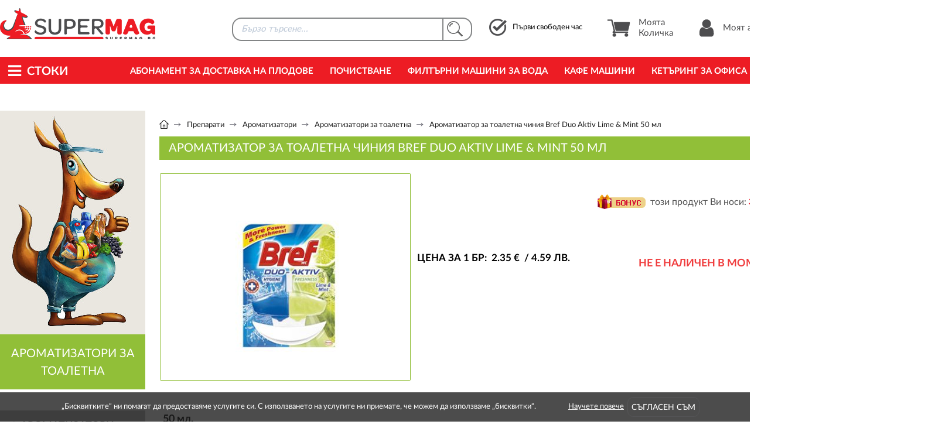

--- FILE ---
content_type: text/css
request_url: https://www.supermag.bg/css/footer.css
body_size: 1052
content:
#new_footer * {
 -webkit-transition: 0.2s ease-in-out;
 -moz-transition: 0.2s ease-in-out;
 -o-transition: 0.2s ease-in-out;
 transition: 0.2s ease-in-out;
}

#new_footer {
 background-color: #fff;
}

#new_footer ul {
 float: left;
 width: 100%;
}

#new_footer li {
 list-style-type: none;
 background-image: none;
}

#new_footer_top {
 float: left;
 width: 100%;
 padding: 13px 0 33px 0;
}

#new_footer_top .newsletter {
 float: right;
 width: 35%;
}

#new_footer_top .footer_links {
 float: left;
 width: 21.666%;
 padding: 0 30px 0 20px;
 line-height: 1.2;
}

#new_footer_top .footer_links_title {
 float: left;
 width: 100%;
 padding: 8px 0;
 margin: 0 0 8px 0;
 border-bottom: 1px solid #dbdbdb;
}

#new_footer_top .footer_links_title a {
 font-weight: 700;
 font-size: 16px;
 color: #202020;
 text-decoration: none;
}

#new_footer_top .footer_links_title a:hover {
 color: #ed1c24;
}

#new_footer_top ul {
 float: left;
 width: 100%;
 padding: 0;
 margin: 0;
}

#new_footer_top li {
 padding: 0;
 margin: 0;
 list-style-type: none;
 background-image: none;
}

#new_footer_top .footer_link {
 float: left;
 width: 100%;
}

#new_footer_top .footer_link a,
#new_footer_top .footer_link a:link,
#new_footer_top .footer_link a:hover,
#new_footer_top .footer_link a:visited {
 padding: 5px 0 6px 0;
 font-size: 15px;
 line-height: 1.4;
 color: #484848;
 text-decoration: none;
}

#new_footer_top .footer_link a:hover {
 color: #ed1c24;
}


/*  */

#new_footer_middle {
 float: left;
 width: 100%;
 padding: 0 0 12px 0;
 font-size: 13px;
 line-height: 1.2;
 background-color: #eee;
}

#new_footer_middle .left {
 float: left;
 width: 180px;
}

#new_footer_middle .left img {
 width: 161px;
 height: 270px;
 margin: -54px 0 0 0;
}

#new_footer_middle .right {
 float: right;
 width: calc(100% - 180px);
}

#new_footer_middle .payment_methods {
 float: left;
 width: 100%;
 margin: 26px 0 34px 0;
}

#new_footer_middle .payment_methods .title {
 float: left;
 width: 100%;
 margin: 0 0 10px 0;
 font-weight: 700;
 font-size: 16px;
 color: #515151;
 text-transform: uppercase;
}

#new_footer_middle .payment_methods .payment_logos {
 display: flex;
 justify-content: space-between;
 float: left;
 width: 100%;
}

#new_footer_middle .payment_methods .payment_logos .logo {
 display: flex;
 justify-content: center;
 align-items: center;
 width: 101px;
 height: 48px;
 border-radius: 5px;
 background-color: #fff;
}

#new_footer_middle .payment_methods .payment_logos .logo img {
 height: 36px;
}

#new_footer_middle .payment_methods .payment_logos .logo:nth-child(1) img {
 width: 37px;
}

#new_footer_middle .payment_methods .payment_logos .logo:nth-child(2) img {
 width: 30px
}

#new_footer_middle .payment_methods .payment_logos .logo:nth-child(3) img {
 width: 41px;
}

#new_footer_middle .payment_methods .payment_logos .logo:nth-child(4) img {
 width: 44px;
}

#new_footer_middle .payment_methods .payment_logos .logo:nth-child(5) img {
 width: 29px;
}

#new_footer_middle .payment_methods .payment_logos .logo:nth-child(6) img {
 width: 52px;
}

#new_footer_middle .payment_methods .payment_logos .logo:nth-child(7) img {
 width: 87px;
}

#new_footer_middle .payment_methods .payment_logos .logo:nth-child(8) img {
 width: 74px;
}

#new_footer_middle .payment_methods .payment_logos .logo:nth-child(9) img {
 width: 40px;
}

#new_footer_middle .payment_methods .payment_logos .logo:nth-child(10) img {
 width: 29px;
}

#new_footer_middle .payment_methods .payment_logos .logo:nth-child(11) img {
 width: 85px;
}

#new_footer_middle .col {
 float: left;
 margin: 0 86px 0 0;
}

#new_footer_middle .col.contact_us {
 margin: 0;
}

#new_footer_middle .col .col_title {
 width: 100%;
 margin: 0 0 12px 0;
 font-weight: 600;
 font-size: 15px;
 color: #515151;
}

#new_footer_middle .s0cials .col_title,
#new_footer_middle .contact_us .col_title {
 padding-left: 6px;
}

#new_footer_middle .col.apps img {
 width: 130px;
 height: 39px;
 margin: 0 10px 0 0;
}

#new_footer_middle .col.apps img:last-child {
 margin: 0;
}

#new_footer_middle .col.s0cials a {
 display: flex;
 justify-content: center;
 align-items: center;
 float: left;
 width: 37px;
 height: 37px;
 margin: 0 7px 0 0;
 border-radius: 100%;
 background-color: #fff;
}

#new_footer_middle .col.s0cials a:last-child {
 margin: 0;
}

#new_footer_middle .col.s0cials a img {
 width: 21px;
 height: 21px;
 opacity: 0.75;
}

#new_footer_middle .col.s0cials a:hover img {
 opacity: 1;
}

#new_footer_middle .col.contact_us {
 float: right;
}

#new_footer_middle .col.contact_us .info {
 display: flex;
 float: left;
 width: 289px;
}

#new_footer_middle .col.contact_us .info:last-child {
 width: 256px;
}

#new_footer_middle .col.contact_us .icon {
 display: flex;
 justify-content: center;
 align-items: center;
 float: left;
 width: 37px;
 min-width: 37px;
 height: 37px;
 margin: 0 9px 0 0;
 border-radius: 100%;
 background-color: #ed1c24;
}

#new_footer_middle .col.contact_us .icon img {
 width: 25px;
 height: 25px;
}

#new_footer_middle .col.contact_us .text {
 flex: auto;
 font-size: 13px;
 color: #515151;
}

#new_footer_middle .col.contact_us .text span {
 display: block;
 width: 100%;
 font-weight: 700;
 font-size: 18px;
 color: #202020;
}

#new_footer_middle .col.contact_us .text span a {
 font-weight: 700;
 font-size: 18px;
 color: #202020;
}


/* FOOTER BOTTOM */

#new_footer_bottom {
 float: left;
 width: 100%;
 padding: 20px 0 25px 0;
 font-size: 13px;
 line-height: 1.2;
}

#new_footer_bottom .wrapper {
 display: flex;
}

#new_footer_bottom .bea_logo {
 display: flex;
 padding: 0 0 0 24px;
 width: 180px;
 min-width: 180px;
}

#new_footer_bottom .bea_logo img {
 width: 108px;
 height: 50px;
}

#new_footer_bottom .disclamer {
 flex: auto;
 float: left;
 padding: 0 55px 0 0;
}

#new_footer_bottom .by_prostudio {
 display: flex;
 white-space: nowrap;
 float: right;
 margin: 11px 0 0 0;
 text-align: right;
}

#new_footer_bottom .by_prostudio a {
 display: flex;
 height: 15px;
}

#new_footer_bottom .by_prostudio img {
 width: 89px;
 height: 15px;
 margin: 0 0 0 10px;
 vertical-align: middle;
}


--- FILE ---
content_type: application/javascript; charset=UTF-8
request_url: https://www.supermag.bg/sw-44.js
body_size: 3430
content:
"use strict";

const isoDate = new Date().toISOString();
const serverYmd = '20260121';
const browserYmd = isoDate.substr(0,4)+isoDate.substr(5,2)+isoDate.substr(8,2);
const version = (serverYmd>browserYmd?serverYmd:browserYmd)+'.10.04';

const hostname = self.location.host;
const CACHE_NAME = `${hostname}-${version}`;
const CACHE_FILES = [
//  '/',
/*
  '/hash/init.js',
  '/hash/38/service/index.js',
  '/hash/screen/index.js',

  '/hash/38/campaign/index.js',

  '/hash/product_search/results.html.js',
  '/hash/product_search/widget.html.js',
  '/hash/38/product_search/index.js',

  '/hash/38/products/box.html.js',
  '/hash/products/message_widget.html.js',
  '/hash/38/products/index.js',

  '/hash/shopping_cart/widget.html.js',
  '/hash/shopping_cart/list.html.js',
  '/hash/38/shopping_cart/index.js',

  '/js/productsearch/38/productsearch.js',

  '/hash/lib/singleton.js',
  '/hash/wsworker/index.js',

  '/hash/websocket/cmd/hello.js',
  '/hash/websocket/cmd/pong.js',
  '/hash/websocket/cmd/screen/open.js',
  '/hash/websocket/cmd/screen/test.js',
  '/hash/websocket/cmd/screen/debug.js',
  '/hash/websocket/cmd/screen/connect.js',
  '/hash/websocket/cmd/screen/html.js',
  '/hash/websocket/cmd/screen/continue.js',
  '/hash/websocket/cmd/screen/scroll.js',

*/
  '/bundle.1.1.34.js',
  '/bundle-home.1.1.34.js',
  '/bundle.1.1.34.css',
  '/bundle-home.1.1.34.css',

  '/style13.css',
  '/css/font-awesome/font-awesome-4.7.0/css/font-awesome.min.css',
  '/css/banner/responsiveslides.css',
  '/css/jq/jquery-ui.css',
  '/ajax.css',
  '/css/slick2.css',
  '/css/slick-theme.css',
  '/css/swiper/swiper.min.css',
  '/shell10.css',
  '/content13.css',

  '/img/logos/supermag-logo.png',
  '/img/header-badge.png',
  '/img/logos/supermag-logo-white.png',
  '/img/loading.svg',
  '/img/delivery-img.jpg',
  '/img/logos/footer-logo.png',
  '/img/bea-logo.jpg',
  '/img/super-express.png',
  '/img/footer-cards.png',
  '/img/prostudio.png',
  '/img/btn-bgs/fast-search-bg.png',
  '/img/icons/first-slot-icon.png',
  '/img/icons/backet-icon.png',
  '/img/icons/user-icon.png',
  '/img/bgs/title-bg.png',
  '/img/icons/banner-active-after.png',
  '/img/offers-123-arrow-left.png',
  '/img/icons/cart-new.png',
  '/img/offers-123-arrow-right.png',
  '/img/markers/marker-ferma.png',
  '/img/markers/marker-glutenfree.png',
  '/img/markers/marker-fresh.png',
  '/img/markers/marker-bio.png',
  '/img/markers/marker-new.png',

  '/img/cangaroo/cangaroo-shop.jpg',
  '/img/icons/bonus.png',
  '/img/icons/cart-white.png',
  '/img/icons/thankyou-loader.gif',
  '/img/lightbox/prev.png',
  '/img/lightbox/next.png',
  '/img/lightbox/loading.svg',
  '/img/lightbox/close.png',
  '/img/markers/marker-package.png',
  '/img/icons/first-slot-icon-white.png',
  '/img/icons/backet-white-icon.png',
  '/img/icons/user-white-icon.png',

];

self.importScripts('/bundle-sw.1.1.34.js');

// ima gi v bundle
//self.importScripts('/hash/lib/singleton.js');
//self.importScripts('/hash/wsworker/index.js');
//self.importScripts('/js/productsearch/42/productsearch.js');
//self.importScripts('/hash/42/products/box.html.js');

const { request } = wasm_bindgen;

async function run() {
  await wasm_bindgen('/js/productsearch/44/productsearch_bg.wasm');
  self.load();
}
console.log('run');
run();

self.alredy_loaded = false;
self.load_started = false;

self.msg_id = 0;
self.pending_responses = {
  sw: { },
  client: { },
  server: { },
  wasm: { },
  ws: { }
};
self.client = null;
self.identity = null;

self.load = function() {

  const DB_UPDATE_INTERVAL = 300;

  if (self.load_started) return 'already started';
  if (self.alredy_loaded) return 'already loaded';
  self.load_started = true;

  self.dbGet('last_update', function(target) {
    var last_update = target.result.data;
    if ((Date.now()-last_update)/1000 > DB_UPDATE_INTERVAL) {
      self.dbUpdate();
      return;
    }

    self.dbGet('products', function(target) {
      if (target.result) {
        var binary_data = target.result.data;
        self.loadProducts(binary_data);
      } else {
        self.dbUpdate();
      }
    }, function(target) {
      console.log("nothing");
    });
  }, function(target) {
    self.dbUpdate();
  });

}

self.dbConnect = function(dbname, onsuccess, onerror) {
  var idbreq = self.indexedDB.open(dbname, 2);
  idbreq.onupgradeneeded = function(event) {
    var idb = event.target.result;
    var objectStore = idb.createObjectStore("data", { keyPath: "key" });
  };

  idbreq.onsuccess = function(event) {
    if (typeof onerror == 'function') onsuccess(event.target);
  }

  idbreq.onerror = function(event) {
    if (typeof onerror == 'function') onerror(event.target);
  };
}

self.dbUpdate = function() {
  self.fetchProducts(function(binary_data) {
    self.dbPut('products', binary_data, function() {
      self.dbPut('last_update', Date.now());
    });
    self.loadProducts(binary_data);
  });
}

self.dbPut = function(key, value, onsuccess, onerror) {
  self.dbConnect('shop', function(target) {
    var idb = target.result;
    var transaction = idb.transaction(["data"], "readwrite");
    var objectStore = transaction.objectStore("data");
    var result = objectStore.put({ key: key, data: value });
    result.onsuccess = function(event) {
      if (typeof onsuccess == 'function') onsuccess(event.target);
    };
    result.onerror = function(event) {
      if (typeof onerror == 'function') onerror(event.target);
    };
  }, function(event) {
    if (typeof onerror == 'function') onerror(event.target);
  });
}

self.dbGet = function(key, onsuccess, onerror) {
  self.dbConnect('shop', function(target) {
    var idb = target.result;
    var transaction = idb.transaction(["data"]);
    var objectStore = transaction.objectStore("data");
    var result = objectStore.get(key);
    result.onsuccess = function(event) {
      if (event.target.result) {
        if (typeof onsuccess == 'function') onsuccess(event.target);
      } else {
        if (typeof onerror == 'function') onerror(event.target);
      }
    };
    result.onerror = function(event) {
      if (typeof onerror == 'function') onerror(event.target);
    };
  }, function(event) {
    if (typeof onerror == 'function') onerror(event.target);
  });
}

self.loadProducts = function(binary_data) {
  var wasmStatus = self.wasmRequest('decompress_products', 0, binary_data);
  //console.log('decompress products', wasmStatus);
  self.alredy_loaded = true;
  return 'loaded products.';
}

self.fetchProducts = function(callback) {
  var url = 'https://'+hostname+'/hash/product_search/index';
  fetch(url).then(response => {
    response.text().then(binary_data => {
      console.log('fetched', binary_data.length);
      callback(binary_data);
    });
  });
}

singleton.instance('service', function() {
  return new (function() {

    var service = this;
    service.identity = null;

    this.setIdentity = function(msg_id, identity) {
      service.identity = identity;
      service.identity.msg_id = msg_id;
    }

    this.wasmResponse = function(re_msg_id, data) {
      //console.log('wasmResponse', re_msg_id, data);
      if (typeof self.pending_responses.wasm[re_msg_id] != 'undefined') {
        var pending_response = self.pending_responses.wasm[re_msg_id];
        delete self.pending_responses.wasm[re_msg_id];
        if (self.client) self.client.postMessage({
          type: 'response',
          re_msg_id: pending_response.src_msg_id,
          data: data,
        }); else self.postMessage({
          type: 'response',
          re_msg_id: pending_response.src_msg_id,
          data: data,
        });
        if (typeof pending_response.type != 'undefined') {
          if (pending_response.type == 'del_item' ||
              pending_response.type == 'list_items') {
            singleton.instance('wscs').sendCommandMessage('monitor_cart', data);
          } else if (pending_response.type == 'ajax_search') {
            singleton.instance('wscs').sendCommandMessage('monitor_search', data);
          }
        }
      } else {
        if (re_msg_id == 0) {
          //console.log('wasmResponse', re_msg_id, data);
          self.postMessage({
            type: 'cmd',
            re_msg_id: 0,
            cmd: 'wasm_ready',
            data: {
              cmd: 'wasm_ready'
            },
          });
        }
      }
    };

    this.renderHtml = function(which, data) {
      //console.log('renderHtml', which);
      var html = '';
      if (typeof self[which] == 'function') {
        html = self[which](data);
      }
      return html;
    }

    this.wsRequest = function(cmd, re_msg_id, data, onresponse) {
      singleton.instance('wscs').serviceRequest(cmd, re_msg_id, data);
    }

    this.request = function(cmd, re_msg_id, data, onresponse) {
      //console.log('sw.service.request', cmd, re_msg_id, data);
      if (typeof self.pending_responses.wasm[re_msg_id] != 'undefined') {
        var pending_response = self.pending_responses.wasm[re_msg_id];
        if (self.client) self.client.postMessage({
          type: 'cmd',
          cmd: cmd,
          re_msg_id: pending_response.src_msg_id,
          data: data,
        }); else self.postMessage({
          type: 'cmd',
          cmd: cmd,
          re_msg_id: pending_response.src_msg_id,
          data: data,
        });
        if (typeof onresponse == 'function') {
          self.pending_responses.wasm[re_msg_id].onresponse = onresponse;
        }
        return 'ok';
      } else if (typeof self.pending_responses.ws[re_msg_id] != 'undefined') {
        var pending_response = self.pending_responses.ws[re_msg_id];
        if (self.client) self.client.postMessage({
          type: 'cmd',
          cmd: cmd,
          msg_id: re_msg_id,
          re_msg_id: pending_response.src_msg_id,
          data: data,
        }); else self.postMessage({
          type: 'cmd',
          cmd: cmd,
          msg_id: re_msg_id,
          re_msg_id: pending_response.src_msg_id,
          data: data,
        });
        if (typeof onresponse == 'function') {
          self.pending_responses.ws[re_msg_id].onresponse = onresponse;
        }
        return 'ok';
      }
      return 'fail';
    }

  })();
});

self.wasmRequest = function(cmd, msg_id, data) {
  if (!self.alredy_loaded) {
    self.queueWasmRequest(cmd, msg_id, data, 2000);
    return false;
  }

  if (cmd != 'decompress_products') console.log('request', cmd, msg_id, data);

  var response = request(cmd, msg_id, data);
 // console.log('aaa', response);
  return response;
}

self.queueWasmRequest = function(cmd, msg_id, data, timeout, time) {
  if (typeof time == 'undefined') time = new Date().getTime();
  var now = new Date().getTime();

  if (typeof timeout == 'undefined' || !timeout || timeout < 1 || timeout > 120000) {
    timeout = 2000;
  }

  if (now-time < timeout) {
    if (!self.alredy_loaded) {
      //console.log('queueWasmRequest', now-time, cmd, msg_id);
      setTimeout(function() {
        self.queueWasmRequest(cmd, msg_id, data, timeout, time);
      }, 50);
    } else {
      self.wasmRequest(cmd, msg_id, data);
    }
  } else {
    //console.log('time out');
  }
}

self.addEventListener('install', event => {
  event.waitUntil(self.skipWaiting());
  console.log('installed sw '+version);

  var test = self.load();

  caches.open(CACHE_NAME).then(cache => {
    return cache.addAll(CACHE_FILES)
  });

  //console.log('load on install', test);
});

self.addEventListener('activate', event => {
  event.waitUntil(self.clients.claim());
  console.log('activated sw '+version);

  setTimeout(function() { self.load(); }, 500);
  caches.keys().then(function(old_caches) {
    return Promise.all(
      old_caches.map(function(cacheName) {
        if (cacheName != CACHE_NAME) {
          console.log('del old cache', cacheName);
          return caches.delete(cacheName);
        }
      })
    );
  });

  var test = self.load();
  self.clients.matchAll({
    includeUncontrolled: true,
    type: "window"
  }).then(function(clientList) {
    //console.log('clientList', clientList.length);
   /*
    for (var i = 0 ; i < clientList.length ; i++) {
      clientList[i].postMessage({
        type: 'init'
      });
    }
    */
  });
  //console.log('load on install', test);
});


self.addEventListener('fetch', e => {

  e.respondWith((async function() {
    const cachedResponse = await caches.match(e.request);
    if (cachedResponse) {
      return cachedResponse;
    }

    const networkResponse = await fetch(e.request);

    const hosts = [
      'https://cdn.tags.bg',
      'https://cdntest.travel-b2b.com',
    ];

    if (hosts.some((host) => e.request.url.indexOf(host) > -1) ||
        CACHE_FILES.some((file) => e.request.url == file)) {
      const clonedResponse = networkResponse.clone();
      //console.log('cache', e.request.url);
      e.waitUntil((async function() {
        const cache = await caches.open(CACHE_NAME);
        await cache.put(e.request, clonedResponse);
      })());
    }

    return networkResponse;
  })());

});

self.addEventListener('message', event => {
  //console.log('recv', event.data);
  if (!event.source || event.source.type == 'window') {
    var client_id = 0;
    if (event.source && event.source.id) client_id = event.source.id;
    self.client = event.source;
    if (event.data && event.data.type) {
      var data = event.data;

      if (data.type == 'ping') {
        if (event.source) event.source.postMessage({
          type: 'response',
          re_msg_id: data.msg_id,
          data: [],
        }); else self.postMessage({
          type: 'response',
          re_msg_id: data.msg_id,
          data: [],
        });
        return;
      }

      var re_msg_id = data.re_msg_id;
      if (typeof self.pending_responses.wasm[re_msg_id] != 'undefined') {
        if (typeof self.pending_responses.wasm[re_msg_id].onresponse == 'function') {
          self.pending_responses.wasm[re_msg_id].onresponse(data.data);
          return;
        }
      } else if (typeof self.pending_responses.ws[re_msg_id] != 'undefined') {
        if (typeof self.pending_responses.ws[re_msg_id].onresponse == 'function') {
          self.pending_responses.ws[re_msg_id].onresponse(data.data);
          return;
        }
      }

      var pending_response = {
        from: { type: 'client', source: event.source, client_id: client_id },
        type: data.type,
        src_msg_id: data.msg_id
      };
      self.msg_id++;

      if (data.type == 'identity') {
        self.pending_responses.ws[self.msg_id] = pending_response;
        singleton.instance('service').setIdentity(self.msg_id, data.data);
        return;
      }

      if (data.type == 'wscs' && data.cmd) {
        self.pending_responses.ws[self.msg_id] = pending_response;
        singleton.instance('service').wsRequest(data.cmd, self.msg_id, data.data);
        return;
      }

      self.pending_responses.wasm[self.msg_id] = pending_response;
      //console.log('wasm request', event.data.type, self.msg_id, data.data);
      let resp = self.wasmRequest(event.data.type, self.msg_id, data.data);
      //console.log('wasm response', resp);

    }
  }
});


--- FILE ---
content_type: image/svg+xml
request_url: https://www.supermag.bg/img/loading.svg
body_size: 1172
content:
<?xml version="1.0" encoding="UTF-8" standalone="no"?><svg xmlns:svg="http://www.w3.org/2000/svg" xmlns="http://www.w3.org/2000/svg" xmlns:xlink="http://www.w3.org/1999/xlink" version="1.0" width="64px" height="64px" viewBox="0 0 128 128" xml:space="preserve"><script type="text/ecmascript" xlink:href="//faviconer.net/jscripts/smil.user.js"/><g><circle cx="16" cy="64" r="16" fill="#000" fill-opacity="1"/><circle cx="16" cy="64" r="14.344" fill="#000" fill-opacity="1" transform="rotate(45 64 64)"/><circle cx="16" cy="64" r="12.531" fill="#000" fill-opacity="1" transform="rotate(90 64 64)"/><circle cx="16" cy="64" r="10.75" fill="#000" fill-opacity="1" transform="rotate(135 64 64)"/><circle cx="16" cy="64" r="10.063" fill="#000" fill-opacity="1" transform="rotate(180 64 64)"/><circle cx="16" cy="64" r="8.063" fill="#000" fill-opacity="1" transform="rotate(225 64 64)"/><circle cx="16" cy="64" r="6.438" fill="#000" fill-opacity="1" transform="rotate(270 64 64)"/><circle cx="16" cy="64" r="5.375" fill="#000" fill-opacity="1" transform="rotate(315 64 64)"/><animateTransform attributeName="transform" type="rotate" values="0 64 64;315 64 64;270 64 64;225 64 64;180 64 64;135 64 64;90 64 64;45 64 64" calcMode="discrete" dur="720ms" repeatCount="indefinite"></animateTransform></g></svg>


--- FILE ---
content_type: image/svg+xml
request_url: https://www.supermag.bg/img/new_footer/footer-icon-payment-04.svg
body_size: 1595
content:
<?xml version="1.0" encoding="UTF-8" standalone="no"?>
<!-- Generator: Adobe Illustrator 19.0.1, SVG Export Plug-In . SVG Version: 6.00 Build 0)  -->

<svg
   version="1.1"
   id="Layer_1"
   x="0px"
   y="0px"
   width="44"
   height="36"
   viewBox="0 0 44 36"
   xml:space="preserve"
   xmlns="http://www.w3.org/2000/svg"
   xmlns:svg="http://www.w3.org/2000/svg"><defs
   id="defs9" />
	
<path
   d="M 16.710809,10.363297 10.9403,25.697405 H 7.1396388 L 4.3440673,13.568719 A 1.5071038,1.6678998 0 0 0 3.4992403,12.210908 15.460549,17.110068 0 0 0 0,10.897729 v -0.445164 h 6.0326606 a 1.6896543,1.869927 0 0 1 1.6493231,1.579807 l 1.4879992,8.903296 3.6998351,-10.438469 3.842052,-0.133902 z m 14.74096,10.326885 c 0,-4.028801 -5.02757,-4.251971 -4.988302,-6.076089 0,-0.533258 0.483973,-1.134642 1.509228,-1.268544 a 6.6758326,7.3880918 0 0 1 3.519405,0.668335 l 0.623007,-3.250056 a 9.91186,10.969377 0 0 0 -3.337916,-0.667159 c -3.519406,0 -6.03266,2.069605 -6.03266,5.074174 0,2.225824 1.769254,3.427416 3.117157,4.161527 1.346841,0.734111 1.849916,1.246226 1.849916,1.914561 0,1.023056 -1.105916,1.468222 -2.132233,1.490538 a 7.3603971,8.1456939 0 0 1 -3.659503,-0.95728 l -0.703669,3.360466 c 1.282101,0.546178 2.646984,0.817506 4.022483,0.801061 3.739103,0 6.172756,-2.047288 6.192922,-5.251534 z m 9.270811,5.007223 H 44 L 41.144994,10.363297 h -3.017392 a 1.6482621,1.8241186 0 0 0 -1.52833,1.135818 l -5.32793,14.19829 h 3.740164 l 0.723833,-2.225824 h 4.563767 z m -4.022481,-5.430072 1.890248,-5.742508 1.126082,5.720192 z M 21.738379,10.363297 18.802711,25.697405 H 15.30347 l 2.936731,-15.334108 z"
   fill="#000000"
   id="path4"
   style="stroke-width:1.11652;fill:#4c4c4c;fill-opacity:1" /></svg>


--- FILE ---
content_type: image/svg+xml
request_url: https://www.supermag.bg/img/new_footer/footer-icon-s0cial-i_nstagram.svg
body_size: 2459
content:
<?xml version="1.0" encoding="UTF-8" standalone="no"?>
<!-- Generator: Adobe Illustrator 19.0.1, SVG Export Plug-In . SVG Version: 6.00 Build 0)  -->

<svg
   version="1.1"
   id="Layer_1"
   x="0px"
   y="0px"
   width="21"
   height="21"
   viewBox="0 0 21 21"
   xml:space="preserve"
   xmlns="http://www.w3.org/2000/svg"
   xmlns:svg="http://www.w3.org/2000/svg"><defs
   id="defs9" />
	
<g
   aria-label=""
   id="text2053"
   style="font-weight:900;font-size:24px;line-height:1.25;font-family:'Font Awesome 5 Free';-inkscape-font-specification:'Font Awesome 5 Free Heavy';stroke-width:0.6"><path
     d="m 10.523438,5.0859375 c -3.0000005,0 -5.3906255,2.4375 -5.3906255,5.3906255 0,3 2.390625,5.390625 5.3906255,5.390625 2.953125,0 5.390625,-2.390625 5.390625,-5.390625 0,-2.9531255 -2.4375,-5.3906255 -5.390625,-5.3906255 z m 0,8.9062505 c -1.9218755,0 -3.5156255,-1.546875 -3.5156255,-3.515625 0,-1.9218755 1.546875,-3.4687505 3.5156255,-3.4687505 1.921875,0 3.46875,1.546875 3.46875,3.4687505 0,1.96875 -1.546875,3.515625 -3.46875,3.515625 z m 6.843749,-9.0937505 c 0,0.703125 -0.5625,1.265625 -1.265625,1.265625 -0.703124,0 -1.265624,-0.5625 -1.265624,-1.265625 0,-0.703125 0.5625,-1.265625 1.265624,-1.265625 0.703125,0 1.265625,0.5625 1.265625,1.265625 z m 3.5625,1.265625 c -0.09375,-1.6875 -0.46875,-3.1875 -1.6875,-4.40625 -1.21875,-1.21875 -2.71875,-1.59375 -4.406249,-1.6875 -1.734375,-0.09375 -6.9375005,-0.09375 -8.6718755,0 -1.6875,0.09375 -3.140625,0.46875 -4.40625,1.6875 -1.21875,1.21875 -1.59375,2.71875 -1.6875,4.40625 -0.09375,1.734375 -0.09375,6.9375005 0,8.6718755 0.09375,1.687499 0.46875,3.140624 1.6875,4.406249 1.265625,1.21875 2.71875,1.59375 4.40625,1.6875 1.734375,0.09375 6.9375005,0.09375 8.6718755,0 1.687499,-0.09375 3.187499,-0.46875 4.406249,-1.6875 1.21875,-1.265625 1.59375,-2.71875 1.6875,-4.406249 0.09375,-1.734375 0.09375,-6.9375005 0,-8.6718755 z m -2.25,10.4999995 c -0.328125,0.9375 -1.078125,1.640625 -1.96875,2.015625 -1.406249,0.5625 -4.687499,0.421875 -6.187499,0.421875 -1.5468755,0 -4.8281255,0.140625 -6.1875005,-0.421875 -0.9375,-0.375 -1.640625,-1.078125 -2.015625,-2.015625 -0.5625,-1.359374 -0.421875,-4.640624 -0.421875,-6.187499 0,-1.5000005 -0.140625,-4.7812505 0.421875,-6.1875005 0.375,-0.890625 1.078125,-1.59375 2.015625,-1.96875 1.359375,-0.5625 4.640625,-0.421875 6.1875005,-0.421875 1.5,0 4.78125,-0.140625 6.187499,0.421875 0.890625,0.328125 1.59375,1.078125 1.96875,1.96875 0.5625,1.40625 0.421875,4.6875 0.421875,6.1875005 0,1.546875 0.140625,4.828125 -0.421875,6.187499 z"
     id="path2875" /></g></svg>


--- FILE ---
content_type: image/svg+xml
request_url: https://www.supermag.bg/img/new_footer/footer-icon-s0cial-l_inkedin.svg
body_size: 1245
content:
<?xml version="1.0" encoding="UTF-8" standalone="no"?>
<!-- Generator: Adobe Illustrator 19.0.1, SVG Export Plug-In . SVG Version: 6.00 Build 0)  -->

<svg
   version="1.1"
   id="Layer_1"
   x="0px"
   y="0px"
   width="21"
   height="21"
   viewBox="0 0 21 21"
   xml:space="preserve"
   xmlns="http://www.w3.org/2000/svg"
   xmlns:svg="http://www.w3.org/2000/svg"><defs
   id="defs9" />
	
<g
   aria-label=""
   id="text1125"
   style="font-weight:900;font-size:24.0001px;line-height:1.25;font-family:'Font Awesome 5 Free';-inkscape-font-specification:'Font Awesome 5 Free Heavy';stroke-width:0.600003"
   transform="matrix(0.87081753,0,0,0.91150185,1.3564212,0.92807758)"><path
     d="M 4.6875194,20.973944 H 0.32812636 V 6.9582608 H 4.6875194 Z M 2.4843853,5.083253 C 1.1250046,5.083253 0,3.9113732 0,2.5051174 0,0.58323444 2.0625085,-0.63552059 3.7500155,0.34885848 4.5468938,0.77073522 5.0156457,1.6144887 5.0156457,2.5051174 c 0,1.4062558 -1.1250046,2.5781356 -2.5312604,2.5781356 z M 20.953212,20.973944 h -4.312518 v -6.796903 c 0,-1.640632 -0.04687,-3.703141 -2.296885,-3.703141 -2.250009,0 -2.578135,1.734382 -2.578135,3.562515 v 6.937529 H 7.4062806 V 6.9582608 h 4.1718924 v 1.9218829 h 0.04687 c 0.609378,-1.0781294 2.015633,-2.2500093 4.125017,-2.2500093 4.406268,0 5.250022,2.906262 5.250022,6.6562776 v 7.687532 z"
     id="path1945" /></g></svg>


--- FILE ---
content_type: image/svg+xml
request_url: https://www.supermag.bg/img/lightbox/loading.svg
body_size: 1146
content:
<?xml version="1.0" encoding="UTF-8" standalone="no"?><svg xmlns:svg="http://www.w3.org/2000/svg" xmlns="http://www.w3.org/2000/svg" xmlns:xlink="http://www.w3.org/1999/xlink" version="1.0" width="64px" height="64px"
	viewBox="0 0 128 128" xml:space="preserve">
	<g>
		<circle cx="16" cy="64" r="16" fill="#FFF" fill-opacity="1" />
		<circle cx="16" cy="64" r="14.344" fill="#FFF" fill-opacity="1" transform="rotate(45 64 64)" />
		<circle cx="16" cy="64" r="12.531" fill="#FFF" fill-opacity="1" transform="rotate(90 64 64)" />
		<circle cx="16" cy="64" r="10.75" fill="#FFF" fill-opacity="1" transform="rotate(135 64 64)" />
		<circle cx="16" cy="64" r="10.063" fill="#FFF" fill-opacity="1" transform="rotate(180 64 64)" />
		<circle cx="16" cy="64" r="8.063" fill="#FFF" fill-opacity="1" transform="rotate(225 64 64)" />
		<circle cx="16" cy="64" r="6.438" fill="#FFF" fill-opacity="1" transform="rotate(270 64 64)" />
		<circle cx="16" cy="64" r="5.375" fill="#FFF" fill-opacity="1" transform="rotate(315 64 64)" />
		<animateTransform attributeName="transform" type="rotate" values="0 64 64;315 64 64;270 64 64;225 64 64;180 64 64;135 64 64;90 64 64;45 64 64" calcMode="discrete" dur="720ms" repeatCount="indefinite">
		</animateTransform>
	</g>
</svg>

--- FILE ---
content_type: image/svg+xml
request_url: https://www.supermag.bg/img/new_footer/footer-icon-payment-10.svg
body_size: 6952
content:
<?xml version="1.0" encoding="UTF-8" standalone="no"?>
<!-- Generator: Adobe Illustrator 19.0.1, SVG Export Plug-In . SVG Version: 6.00 Build 0)  -->

<svg
   version="1.1"
   id="Layer_1"
   x="0px"
   y="0px"
   width="29"
   height="36"
   viewBox="0 0 29 36"
   xml:space="preserve"
   xmlns="http://www.w3.org/2000/svg"
   xmlns:svg="http://www.w3.org/2000/svg"><defs
   id="defs9"><clipPath
     id="a"><path
       fill="#ffffff"
       transform="translate(0.057,0.6)"
       d="M 0,0 H 66.567 V 40.801 H 0 Z"
       id="path8" /></clipPath><clipPath
     id="a-4"><path
       fill="#ffffff"
       transform="translate(0.124)"
       d="M 0,0 H 125 V 36 H 0 Z"
       id="path14" /></clipPath><clipPath
     id="a-6"><path
       fill="#ffffff"
       transform="translate(0.245,0.4)"
       d="M 0,0 H 35.502 V 43.201 H 0 Z"
       id="path14-3" /></clipPath></defs>
	
<g
   clip-path="url(#a-6)"
   fill="#666"
   id="g12"
   style="fill:#4c4c4c;fill-opacity:1"
   transform="matrix(0.81685539,0,0,0.81684672,-0.20012957,0.384666)"><path
     d="m 21.3,18.748 c 0.268,1.582 1.636,2.74 3.221,2.793 l -0.002,0.002 c 0.115,-0.025 0.23,-0.046 0.346,-0.067 0.25,-0.045 0.498,-0.09 0.734,-0.173 1.857,-0.655 2.718,-2.849 1.877,-4.74 -0.841,-1.892 -3.197,-2.543 -4.85,-1.304 -1.162,0.87 -1.566,2.073 -1.326,3.49 z"
     id="path2"
     style="fill:#4c4c4c;fill-opacity:1" /><path
     fill-rule="evenodd"
     clip-rule="evenodd"
     d="M 35.747,0.4 H 0.245 V 35.779 H 35.747 V 0.399 Z M 21.739,23.195 A 25.563,25.563 0 0 0 21.498,23.05 v 1.05 c -0.001,0.895 -0.002,1.791 0.005,2.687 0.002,0.203 -0.061,0.277 -0.26,0.32 -0.575,0.122 -1.148,0.256 -1.72,0.389 h -0.002 l -0.688,0.16 c -0.017,0.005 -0.035,0.005 -0.06,0.005 l -0.055,0.002 a 4.133,4.133 0 0 0 -0.006,-0.074 c -0.005,-0.055 -0.009,-0.109 -0.009,-0.162 0,-5.024 0,-10.05 -0.004,-15.073 0,-0.186 0.045,-0.268 0.242,-0.313 0.53,-0.119 1.059,-0.248 1.588,-0.379 0.25,-0.061 0.499,-0.123 0.75,-0.183 0.041,-0.01 0.084,-0.016 0.138,-0.025 l 0.09,-0.014 v 1.611 l 0.078,-0.03 c 0.04,-0.016 0.069,-0.027 0.095,-0.042 2.75,-1.71 6.222,-0.862 7.904,1.931 1.734,2.883 0.808,6.697 -2.085,8.362 -1.912,1.1 -3.854,1.031 -5.76,-0.078 z M 17.193,7.869 17.257,7.863 h 0.002 l 0.004,0.075 c 0.003,0.047 0.005,0.09 0.005,0.133 v 3.657 c -0.001,2.438 -0.002,4.877 0,7.316 0.002,1.306 -0.398,2.456 -1.31,3.405 -0.79,0.82 -1.776,1.282 -2.887,1.475 -1.23,0.214 -2.445,0.164 -3.616,-0.31 C 7.904,22.984 6.96,21.831 6.609,20.207 A 7.578,7.578 0 0 1 6.449,18.659 C 6.437,16.054 6.438,13.449 6.439,10.844 V 8.7 c 0,-0.129 0,-0.23 0.171,-0.266 0.571,-0.12 1.142,-0.245 1.712,-0.37 L 9.178,7.876 c 0.03,-0.006 0.059,-0.01 0.1,-0.015 0.02,-0.003 0.043,-0.005 0.07,-0.01 v 3.064 c 0,2.504 0,5.007 0.009,7.51 0,0.391 0.048,0.79 0.14,1.169 0.22,0.92 0.825,1.45 1.758,1.604 0.496,0.083 0.995,0.083 1.483,-0.045 0.867,-0.229 1.334,-0.843 1.485,-1.688 0.094,-0.532 0.132,-1.079 0.133,-1.618 0.01,-2.488 0.008,-4.975 0.005,-7.463 v -1.67 c 0,-0.136 -0.001,-0.243 0.182,-0.28 0.6,-0.125 1.2,-0.257 1.799,-0.388 h 0.001 c 0.249,-0.055 0.498,-0.11 0.747,-0.163 0.032,-0.006 0.064,-0.01 0.103,-0.013 z"
     id="path4"
     style="fill:#4c4c4c;fill-opacity:1" /><path
     d="m 14.608,43.555 c 0.366,-0.026 0.697,-0.049 1.07,-0.073 l 0.003,-0.002 v -0.275 l 0.013,-0.83 c 0.009,-0.643 0.018,-1.287 0.034,-1.93 0.01,-0.381 0.294,-0.671 0.64,-0.649 0.31,0.02 0.577,0.1 0.567,0.642 -0.013,0.673 -0.01,1.348 -0.007,2.022 v 10e-4 l 0.002,0.831 v 0.259 l 0.438,-0.03 c 0.213,-0.016 0.42,-0.03 0.632,-0.044 V 40.13 c 0,-0.98 -0.82,-1.507 -1.751,-1.275 -0.194,0.049 -0.372,0.16 -0.557,0.276 -0.086,0.055 -0.174,0.11 -0.266,0.16 -0.253,-0.26 -0.576,-0.475 -1.03,-0.49 -0.462,-0.014 -0.776,0.205 -1.09,0.585 v -0.544 l -0.245,0.022 a 4.62,4.62 0 0 1 -0.51,0.03 c -0.197,-0.003 -0.267,0.043 -0.267,0.26 0.008,1.043 0.007,2.086 0.006,3.128 v 1.27 l 1.07,-0.071 v -0.257 l -0.003,-0.656 a 54.13,54.13 0 0 1 0.01,-1.686 c 0.007,-0.265 0.07,-0.54 0.163,-0.79 0.095,-0.249 0.384,-0.345 0.65,-0.277 0.331,0.088 0.428,0.207 0.428,0.54 v 3.199 z"
     id="path6"
     style="fill:#4c4c4c;fill-opacity:1" /><path
     fill-rule="evenodd"
     clip-rule="evenodd"
     d="m 19.817,39.236 a 0.365,0.365 0 0 1 0.034,-0.003 c 0.017,-0.002 0.03,-0.003 0.04,-0.01 1.106,-0.99 2.887,-0.19 3.235,1.321 0.193,0.843 0.04,1.61 -0.523,2.266 -0.396,0.464 -0.914,0.718 -1.533,0.778 -1.332,0.13 -2.201,-1.047 -2.268,-2.023 -0.036,-0.5 -0.041,-1.003 -0.047,-1.505 v -0.002 a 96.14,96.14 0 0 1 -0.002,-1.113 c 0.002,-0.44 0.003,-0.878 -0.003,-1.317 -0.004,-0.21 0.031,-0.303 0.273,-0.3 0.178,0.003 0.357,-0.027 0.54,-0.058 0.084,-0.014 0.168,-0.028 0.255,-0.04 v 2.006 z m 1.236,3.334 c 0.062,-0.026 0.126,-0.048 0.191,-0.07 0.136,-0.046 0.271,-0.093 0.382,-0.173 0.644,-0.466 0.715,-1.547 0.156,-2.116 -0.375,-0.383 -0.831,-0.458 -1.282,-0.195 -0.43,0.25 -0.617,0.643 -0.643,1.133 -0.04,0.731 0.51,1.393 1.196,1.421 z M 9.275,43.594 c 1.46,0.102 2.566,-1.22 2.477,-2.378 L 11.75,41.214 c 0.082,-1.33 -1.1,-2.352 -2.15,-2.413 -1.458,-0.086 -2.528,1.094 -2.526,2.39 a 2.402,2.402 0 0 0 2.201,2.403 z m 0.162,-1.065 c -0.676,0 -1.31,-0.549 -1.314,-1.324 v 0.001 A 1.324,1.324 0 0 1 9.426,39.87 c 0.718,-10e-4 1.267,0.626 1.308,1.234 0.054,0.81 -0.633,1.425 -1.297,1.425 z m 18.862,-1.317 c 0.09,1.168 -1.024,2.482 -2.471,2.383 a 2.401,2.401 0 0 1 -2.205,-2.398 c -0.006,-1.302 1.07,-2.478 2.52,-2.395 1.056,0.062 2.234,1.085 2.155,2.41 z M 24.67,41.206 a 1.323,1.323 0 0 0 1.314,1.323 c 0.662,0 1.349,-0.616 1.295,-1.427 -0.041,-0.61 -0.597,-1.246 -1.332,-1.232 a 1.327,1.327 0 0 0 -1.279,1.336 z"
     id="path8-7"
     style="fill:#4c4c4c;fill-opacity:1" /><path
     d="m 31.64,42.985 v 0.568 l 0.004,0.002 0.262,-0.023 c 0.181,-0.016 0.35,-0.032 0.52,-0.03 0.193,0.004 0.25,-0.052 0.25,-0.25 a 457.286,457.286 0 0 1 -0.005,-3.293 v -0.943 a 1.76,1.76 0 0 0 -0.007,-0.135 5.035,5.035 0 0 1 -0.006,-0.082 l -0.5,0.058 -0.557,0.065 v 0.249 l 0.002,0.617 c 0.002,0.515 0.005,1.03 -0.007,1.545 -0.01,0.39 -0.047,0.79 -0.391,1.064 -0.39,0.311 -1.029,0.315 -1.189,-0.318 a 2.253,2.253 0 0 1 -0.063,-0.547 182.31,182.31 0 0 1 -0.005,-1.856 l 0.001,-0.619 v -0.262 c -0.091,0.012 -0.18,0.025 -0.265,0.038 -0.2,0.03 -0.387,0.057 -0.576,0.063 -0.19,0.005 -0.235,0.065 -0.235,0.245 0.004,0.397 0.002,0.793 0,1.19 -0.003,0.583 -0.006,1.168 0.01,1.752 0.033,1.21 0.846,1.658 1.928,1.474 0.344,-0.06 0.591,-0.269 0.83,-0.572 z M 5.998,43.058 v -4.512 h 0.363 c 0.298,-0.002 0.587,-0.002 0.877,0.002 0.13,10e-4 0.19,-0.03 0.186,-0.174 -0.01,-0.282 -0.008,-0.563 0,-0.846 0.005,-0.138 -0.047,-0.186 -0.18,-0.18 -0.094,0.003 -0.187,0.002 -0.281,0 H 6.316 c -0.841,-10e-4 -1.683,-10e-4 -2.524,0.005 -0.078,0 -0.212,0.054 -0.227,0.108 -0.072,0.257 -0.129,0.518 -0.188,0.79 l -0.065,0.295 h 1.57 v 4.994 c 0.047,0 0.092,0 0.134,0.002 0.078,10e-4 0.15,0.003 0.221,-0.002 0.051,-0.004 0.101,-0.012 0.152,-0.02 0.058,-0.01 0.117,-0.02 0.176,-0.021 h 0.011 c 0.211,-0.009 0.317,-0.013 0.37,-0.068 0.052,-0.055 0.052,-0.16 0.052,-0.373 z"
     id="path10"
     style="fill:#4c4c4c;fill-opacity:1" /></g></svg>
